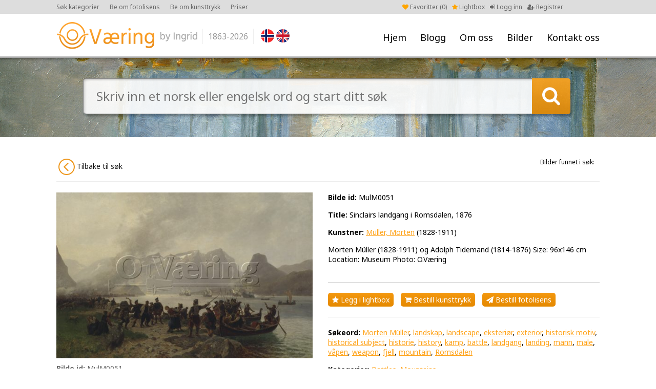

--- FILE ---
content_type: text/html; charset=UTF-8
request_url: https://ovaering.no/image/15790/cleantalk/js/ct_js_test.js
body_size: 3954
content:
<!DOCTYPE html PUBLIC "-//W3C//DTD XHTML 1.0 Transitional//EN" "http://www.w3.org/TR/xhtml1/DTD/xhtml1-transitional.dtd">
<html xmlns="http://www.w3.org/1999/xhtml" xml:lang="en" lang="en">
<head>
<meta charset="utf-8">
<meta http-equiv="X-UA-Compatible" content="IE=Edge"/>
	<meta name="viewport" content="width=1200">
<meta name="description" content="Fine Norwegian art images for publication. Digital photos. Picture agency based in Oslo/Norway." />
<title>Sinclairs landgang i Romsdalen, 1876 - Müller, Morten -  O. Væring</title>
<link rel="shortcut icon" type="image/x-icon" href="/_layout/favicon.ico" />
<!-- FONT -->
<!--<link href='http://fonts.googleapis.com/css?family=Open+Sans:400,700' rel='stylesheet' type='text/css'>-->
<!--<link href='https://fonts.googleapis.com/css?family=Nunito:400,700' rel='stylesheet' type='text/css'>-->
<link href='https://fonts.googleapis.com/css?family=Noto+Sans:400,700' rel='stylesheet' type='text/css'>
<!-- CSS -->
<link href="/_css/font-awesome.min.css" rel="stylesheet">
<link href="/_css/jquery.fancybox.css" rel="stylesheet">
	<link href="/_css/style.css?v=32" rel="stylesheet">
<!-- JS -->
<script src="/_js/jquery-1.9.1.js"></script>
<script src="/_js/jquery-ui.js"></script>
<script src="/_js/jquery.validate.min.js"></script>
<script src="/_js/additional-methods.js"></script>
<script src="/_js/jquery.numeric.min.js"></script>
<script src="/_js/jquery.fancybox.pack.js"></script>
<script src="/_js/masonry.pkgd.min.js"></script>
<script src="/_js/imagesloaded.pkgd.min.js"></script>
<script src="/_js/custom.js?v=32"></script>
<script>
  (function(i,s,o,g,r,a,m){i['GoogleAnalyticsObject']=r;i[r]=i[r]||function(){
  (i[r].q=i[r].q||[]).push(arguments)},i[r].l=1*new Date();a=s.createElement(o),
  m=s.getElementsByTagName(o)[0];a.async=1;a.src=g;m.parentNode.insertBefore(a,m)
  })(window,document,'script','//www.google-analytics.com/analytics.js','ga');

  ga('create', 'UA-71703113-1', 'auto');
  ga('send', 'pageview');

</script>
<!-- Facebook Pixel Code -->
<script>
!function(f,b,e,v,n,t,s)
{if(f.fbq)return;n=f.fbq=function(){n.callMethod?
n.callMethod.apply(n,arguments):n.queue.push(arguments)};
if(!f._fbq)f._fbq=n;n.push=n;n.loaded=!0;n.version='2.0';
n.queue=[];t=b.createElement(e);t.async=!0;
t.src=v;s=b.getElementsByTagName(e)[0];
s.parentNode.insertBefore(t,s)}(window,document,'script',
'https://connect.facebook.net/en_US/fbevents.js');
fbq('init', '2043380285877199'); 
fbq('track', 'PageView');
</script>
<noscript>
<img height="1" width="1" src="https://www.facebook.com/tr?id=2043380285877199&ev=PageView&noscript=1"/>
</noscript>
<!-- End Facebook Pixel Code --></head>
<body>
<a name="to_top"></a>
		<div id="wrap">
		<div id="header"><div id="head">
						<div id="menu"><ul>
				<li><a class="" href="/" title="Hjem">Hjem</a></li>
				<li><a class="" href="/nyheter/" title="Blogg">Blogg</a></li>
				<li><a href="#" class="p-arrow">Om oss</a>
				<ul class="unli">
				<li><a title="Om oss" href="/side/25/om-oss">Om oss</a></li><li><a title="Brukerveiledning" href="/side/73/brukerguide">Brukerveiledning</a></li><li><a title="Opphavsrett kunstverk" href="/side/75/kopirett-kunstverk">Opphavsrett kunstverk</a></li><li><a title="Kunsttrykk" href="/side/78/gi-dine-vegger-litt-farge">Kunsttrykk</a></li><li><a title="Fotolisens" href="/side/79/gi-farger-til-ditt-prosjekt">Fotolisens</a></li><li><a title="Vår historie" href="/side/82/var-historie">Vår historie</a></li><li><a title="Brukt av" href="/side/92/brukt-av">Brukt av</a></li></ul>
				</li>
				<li><a href="#" class="p-arrow">Bilder</a>
					<ul class="unli">
						<li><a class="" href="/kategorier" title="Kategorier">Kategorier</a></li>
						<li><a class="" href="/sokeord-en" title="Søkeord (EN)">Søkeord (EN)</a></li>
						<li><a class="" href="/sokeord-no" title="Søkeord (NO)">Søkeord (NO)</a></li>
						<li><a class="" href="/kunstnere" title="Kunstnere">Kunstnere</a></li>
					</ul>
				</li>
				<li><a class="" href="/kontakt/14/" title="Kontakt oss">Kontakt oss</a></li>
			</ul></div>
			<div id="logo"><a href="/"><img src="/_layout/logo.png" alt="" /></a>
				<div class="logo-year">1863-2026</div>
			</div>
			<div id="flags">
				<a href="?lang=no"><img src="/_layout/nor.png" /></a><a href="?lang=en" class="last"><img src="/_layout/eng.png" /></a>			</div>
			<div id="account">
								<ul>
					<li class="faorange"><a href="/favoritter"><i class="fa fa-heart"></i> Favoritter (<span id="favorite-count">0</span>)</a></li>
										<li class="faorange"><a href="/side/73/brukerveiledning"><i class="fa fa-star"></i> Lightbox</a></li>
										<li><a href="/logg-inn"><i class="fa fa-sign-in"></i> Logg inn</a></li>
					<li><a href="/registrer"><i class="fa fa-user-plus"></i> Registrer</a></li>
				</ul>
							</div>
			<div id="top-menu">
				<ul>
					<li><a href="/kategorier">Søk kategorier</a></li>
										<li><a href="/side/79/gi-farger-til-ditt-prosjekt">Be om fotolisens</a></li>
					<li><a href="/side/78/gi-farger-til-din-vegg">Be om kunsttrykk </a></li>
					<li><a href="/side/74/priser">Priser</a></li>
									</ul>
			</div>
		</div></div>
	<div id="showcase" style="background-image:url(/_showcase/dahh0103-carusell-4397.jpg);">
	<div id="showcase-search">
		<form action="/sok" method="get">
			<div class="search-field"><input type="text" name="keyword" value="" placeholder="Skriv inn et norsk eller engelsk ord og start ditt søk " />
			</div>
			<div class="search-btn"></div>
			<input type="hidden" name="type" value="bar">
		</form>
	</div>
	<div id="showcase-shadow"></div>
</div>



<div class="row row-padding"><div class="center">
	<div class="row letter-list letter-list-small" style="margin-bottom: 20px; text-align:right;">
		
		<span class="" style="margin-right:10px; margin-top:12px;font-size: 12px;">Bilder i Müller, Morten: </span>
		
		<a style="background:white; color: #111;" class="fleft" href="/artist/441/muller-morten"><img src="/_layout/circle-left.png" alt="" /> Tilbake til Müller, Morten</a>
		</div>	<div class="row">
		<div class="image-wrap-left">
			<div class="pimage-left">
				<img src="/_images/MulM0051.jpg" alt="Morten Müller (1828-1911) og Adolph Tidemand (1814-1876) 
Size: 96x146 cm
Location: Museum
Photo: O.Væring" />
					<div class="pimage-line" style="margin-top:10px; margin-bottom:0;"><span>Bilde id:</span> MulM0051</div>			</div>
		</div>
		<div class="pimage-right">
			<div class="pimage-line"><span>Bilde id:</span> MulM0051</div><div class="pimage-line"><span>Title:</span> <h1>Sinclairs landgang i Romsdalen, 1876</h1></div><div class="pimage-line"><span>Kunstner:</span> <a href="/kunstner/441/muller-morten">Müller, Morten</a> (1828-1911)</div><div class="pimage-line">Morten Müller (1828-1911) og Adolph Tidemand (1814-1876) 
Size: 96x146 cm
Location: Museum
Photo: O.Væring</div>			<div class="hr"></div>
			<div class="pimage-line nomarb mob-a-marb5"><a class="lightbox-btn" href="javascript();" onclick="return popitup('/lightbox-add-image?image_id=15790')" ><i class="fa fa-star"></i> Legg i lightbox</a> <a class="buy-print-btn" href="/buy-print/15790/sinclairs-landgang-i-romsdalen-1876" title="Motta vedlagte bilde printet på valgfritt materiale og størrelse"><i class="fa fa-shopping-cart"></i> Bestill kunsttrykk</a> <a class="buy-license-btn" href="/request-license/15790/sinclairs-landgang-i-romsdalen-1876" title="Motta vedlagte bilde i høyoppløst fil til ditt prosjekt  "><i class="fa fa-send"></i> Bestill fotolisens</a></div>			<div class="hr"></div>
			<div class="pimage-line"><span>Søkeord:</span> <a href="/sok?keyword=Morten Müller">Morten Müller</a>, <a href="/sok?keyword=landskap">landskap</a>, <a href="/sok?keyword=landscape">landscape</a>, <a href="/sok?keyword=eksteriør">eksteriør</a>, <a href="/sok?keyword=exterior">exterior</a>, <a href="/sok?keyword=historisk motiv">historisk motiv</a>, <a href="/sok?keyword=historical subject">historical subject</a>, <a href="/sok?keyword=historie">historie</a>, <a href="/sok?keyword=history">history</a>, <a href="/sok?keyword=kamp">kamp</a>, <a href="/sok?keyword=battle">battle</a>, <a href="/sok?keyword=landgang">landgang</a>, <a href="/sok?keyword=landing">landing</a>, <a href="/sok?keyword=mann">mann</a>, <a href="/sok?keyword=male">male</a>, <a href="/sok?keyword=våpen">våpen</a>, <a href="/sok?keyword=weapon">weapon</a>, <a href="/sok?keyword=fjell">fjell</a>, <a href="/sok?keyword=mountain">mountain</a>, <a href="/sok?keyword=Romsdalen">Romsdalen</a></div><div class="pimage-line"><span>Kategorier:</span> <a href="/kategori/77/battles">Battles</a>, <a href="/kategori/157/mountains">Mountains</a></div><div class="pimage-line"><span>Bildestørrelse:</span> Høyoppløst tiff & jpg, 300 dpi</div><div class="pimage-line"><span>Fotokreditering:</span> © O. Væring</div>					</div>
			<div class="showcasePrint"><div class="showcasePrint-bg">
						<div class="showcasePrint-hor"><div class="showcasePrint-hor-image"><img src="/_images/MulM0051.jpg" alt=""></div></div>
						<div class="showcasePrint-right">
							<div class="showcasePrint-text">Vakker kunst trykket på høykvalitets materiale til din vegg</div>
							<div class="showcasePrint-btn"><a style="margin-top:20px;" class="buy-print-btn" href="/buy-print/15790/sinclairs-landgang-i-romsdalen-1876"><i class="fa fa-shopping-cart"></i> Send forespørsel om kunsttrykk</a></div>
						</div>
					</div></div>	</div>
</div></div>

			<div id="footer-wrap"><div class="center"><div id="footer">
			<div id="to-top"><a href="#to_top"><img src="/_layout/to-top.png" alt="" /></a></div>
			<div class="foot-col1">
				<div class="foot-title"><h4>Sidekart</h4></div>
				<div class="foot-menu">
					<ul>
						<li><a class="" href="/" title="Hjem">Hjem</a></li>
						<li><a class="" href="/kategorier" title="Kategorier">Kategorier</a></li>
						<li><a class="" href="/kunstnere" title="Kunstnere">Kunstnere</a></li>
						<li><a class="" href="/sokeord-en" title="Søkeord (EN)">Søkeord (EN)</a></li>
						<li><a class="" href="/sokeord-no" title="Søkeord (NO)">Søkeord (NO)</a></li>
												<li><a class="" href="/logg-inn" title="Min konto">Min konto</a></li>
					</ul>
				</div>
			</div>
			<div class="foot-col2">
				<div class="foot-title"><h4>Hva vi gjør</h4></div>
				<div class="foot-text">
					<p class="MsoNormal">V&aring;rt m&aring;l er &aring; gi deg det rette verkt&oslash;y slik at du enkelt kan finne motivene du s&oslash;ker.&nbsp;</p>
<p>Kontakt oss&nbsp;<a href="mailto:ingrid@ovaering.no">contact us</a>&nbsp;slik at vi kan hjelpe deg videre.&nbsp;</p>				</div>
			</div>
			<div class="foot-col3">
				<div class="foot-title"><h4>Kontakt O. Væring</h4></div>
				<div class="foot-text">
					<p>T: +47 91 60 10 54<br />E: <a href="mailto:ingrid@ovaering.no">ingrid@ovaering.no</a></p>				</div>
			</div>
			<div class="foot-col4">
				<div class="foot-title"><h4>Linker</h4></div>
				<div class="foot-menu"><ul>
				<li><a title="Om oss" href="/side/25/om-oss">Om oss</a></li><li><a title="Brukerveiledning" href="/side/73/brukerguide">Brukerveiledning</a></li><li><a title="Opphavsrett kunstverk" href="/side/75/kopirett-kunstverk">Opphavsrett kunstverk</a></li><li><a title="Kunsttrykk" href="/side/78/gi-dine-vegger-litt-farge">Kunsttrykk</a></li><li><a title="Fotolisens" href="/side/79/gi-farger-til-ditt-prosjekt">Fotolisens</a></li><li><a title="Betingelser og vilkår" href="/side/80/brukerbetingelser">Betingelser og vilkår</a></li><li><a title="Brukt av" href="/side/92/brukt-av">Brukt av</a></li>				</ul></div>
			</div>
			<div class="foot-col5">
				<div class="foot-logo"><img src="/_layout/logo-footer.png" alt="" /></div>
				<div class="foot-socials tcenter">
					<a href="https://www.facebook.com/ovaeringno-1455200631447106/?fref=ts" target="_blank"><i class="fa fa-facebook"></i> Følg oss på Facebook</a><br />
					<a href="https://twitter.com/ingridPeterss" target="_blank"><i class="fa fa-twitter"></i> Følg oss på Twitter</a><br />
					<a href="https://www.instagram.com/ovaering.no_art/" target="_blank"><i class="fa fa-instagram"></i> Følg oss på Instagram</a><br />
				</div>
			</div>
		</div></div></div>
		<div id="footer-wrap-line"></div>
					<div class="footer-credits">Copyright © O.Væring by Ingrid <span>/</span> Webdesign by New Media
				<br style="clear:both;" />
				<br style="clear:both;" />
				ALL PHOTOGRAPHS ON THIS WEB SITE ARE COPYRIGHTED AND PROTECTED BY INTERNATIONAL LAWS. THE PHOTOGRAPHS MAY NOT BE REPRODUCED OR MANIPULATED IN ANY FORM WITHOUT WRITTEN PERMISSION
			</div>
				</div>

<!-- Load Facebook SDK for JavaScript -->
<div id="fb-root"></div>
<script>(function(d, s, id) {
  var js, fjs = d.getElementsByTagName(s)[0];
  if (d.getElementById(id)) return;
  js = d.createElement(s); js.id = id;
  js.src = 'https://connect.facebook.net/nb_NO/sdk/xfbml.customerchat.js#xfbml=1&version=v2.12&autoLogAppEvents=1';
  fjs.parentNode.insertBefore(js, fjs);
}(document, 'script', 'facebook-jssdk'));</script>

<!-- Your customer chat code -->
<div class="fb-customerchat"
  attribution=setup_tool
  page_id="1455200631447106">
</div>


<script>var apbct_checkjs_val = "61325bcded0f35c45ad72d7d286f0ab3";</script><script src="cleantalk/js/ct_js_test.js"></script><script src="cleantalk/js/ct_ajax_catch.js"></script></body></html>

--- FILE ---
content_type: text/html; charset=UTF-8
request_url: https://ovaering.no/image/15790/cleantalk/js/ct_ajax_catch.js
body_size: 3950
content:
<!DOCTYPE html PUBLIC "-//W3C//DTD XHTML 1.0 Transitional//EN" "http://www.w3.org/TR/xhtml1/DTD/xhtml1-transitional.dtd">
<html xmlns="http://www.w3.org/1999/xhtml" xml:lang="en" lang="en">
<head>
<meta charset="utf-8">
<meta http-equiv="X-UA-Compatible" content="IE=Edge"/>
	<meta name="viewport" content="width=1200">
<meta name="description" content="Fine Norwegian art images for publication. Digital photos. Picture agency based in Oslo/Norway." />
<title>Sinclairs landgang i Romsdalen, 1876 - Müller, Morten -  O. Væring</title>
<link rel="shortcut icon" type="image/x-icon" href="/_layout/favicon.ico" />
<!-- FONT -->
<!--<link href='http://fonts.googleapis.com/css?family=Open+Sans:400,700' rel='stylesheet' type='text/css'>-->
<!--<link href='https://fonts.googleapis.com/css?family=Nunito:400,700' rel='stylesheet' type='text/css'>-->
<link href='https://fonts.googleapis.com/css?family=Noto+Sans:400,700' rel='stylesheet' type='text/css'>
<!-- CSS -->
<link href="/_css/font-awesome.min.css" rel="stylesheet">
<link href="/_css/jquery.fancybox.css" rel="stylesheet">
	<link href="/_css/style.css?v=32" rel="stylesheet">
<!-- JS -->
<script src="/_js/jquery-1.9.1.js"></script>
<script src="/_js/jquery-ui.js"></script>
<script src="/_js/jquery.validate.min.js"></script>
<script src="/_js/additional-methods.js"></script>
<script src="/_js/jquery.numeric.min.js"></script>
<script src="/_js/jquery.fancybox.pack.js"></script>
<script src="/_js/masonry.pkgd.min.js"></script>
<script src="/_js/imagesloaded.pkgd.min.js"></script>
<script src="/_js/custom.js?v=32"></script>
<script>
  (function(i,s,o,g,r,a,m){i['GoogleAnalyticsObject']=r;i[r]=i[r]||function(){
  (i[r].q=i[r].q||[]).push(arguments)},i[r].l=1*new Date();a=s.createElement(o),
  m=s.getElementsByTagName(o)[0];a.async=1;a.src=g;m.parentNode.insertBefore(a,m)
  })(window,document,'script','//www.google-analytics.com/analytics.js','ga');

  ga('create', 'UA-71703113-1', 'auto');
  ga('send', 'pageview');

</script>
<!-- Facebook Pixel Code -->
<script>
!function(f,b,e,v,n,t,s)
{if(f.fbq)return;n=f.fbq=function(){n.callMethod?
n.callMethod.apply(n,arguments):n.queue.push(arguments)};
if(!f._fbq)f._fbq=n;n.push=n;n.loaded=!0;n.version='2.0';
n.queue=[];t=b.createElement(e);t.async=!0;
t.src=v;s=b.getElementsByTagName(e)[0];
s.parentNode.insertBefore(t,s)}(window,document,'script',
'https://connect.facebook.net/en_US/fbevents.js');
fbq('init', '2043380285877199'); 
fbq('track', 'PageView');
</script>
<noscript>
<img height="1" width="1" src="https://www.facebook.com/tr?id=2043380285877199&ev=PageView&noscript=1"/>
</noscript>
<!-- End Facebook Pixel Code --></head>
<body>
<a name="to_top"></a>
		<div id="wrap">
		<div id="header"><div id="head">
						<div id="menu"><ul>
				<li><a class="" href="/" title="Hjem">Hjem</a></li>
				<li><a class="" href="/nyheter/" title="Blogg">Blogg</a></li>
				<li><a href="#" class="p-arrow">Om oss</a>
				<ul class="unli">
				<li><a title="Om oss" href="/side/25/om-oss">Om oss</a></li><li><a title="Brukerveiledning" href="/side/73/brukerguide">Brukerveiledning</a></li><li><a title="Opphavsrett kunstverk" href="/side/75/kopirett-kunstverk">Opphavsrett kunstverk</a></li><li><a title="Kunsttrykk" href="/side/78/gi-dine-vegger-litt-farge">Kunsttrykk</a></li><li><a title="Fotolisens" href="/side/79/gi-farger-til-ditt-prosjekt">Fotolisens</a></li><li><a title="Vår historie" href="/side/82/var-historie">Vår historie</a></li><li><a title="Brukt av" href="/side/92/brukt-av">Brukt av</a></li></ul>
				</li>
				<li><a href="#" class="p-arrow">Bilder</a>
					<ul class="unli">
						<li><a class="" href="/kategorier" title="Kategorier">Kategorier</a></li>
						<li><a class="" href="/sokeord-en" title="Søkeord (EN)">Søkeord (EN)</a></li>
						<li><a class="" href="/sokeord-no" title="Søkeord (NO)">Søkeord (NO)</a></li>
						<li><a class="" href="/kunstnere" title="Kunstnere">Kunstnere</a></li>
					</ul>
				</li>
				<li><a class="" href="/kontakt/14/" title="Kontakt oss">Kontakt oss</a></li>
			</ul></div>
			<div id="logo"><a href="/"><img src="/_layout/logo.png" alt="" /></a>
				<div class="logo-year">1863-2026</div>
			</div>
			<div id="flags">
				<a href="?lang=no"><img src="/_layout/nor.png" /></a><a href="?lang=en" class="last"><img src="/_layout/eng.png" /></a>			</div>
			<div id="account">
								<ul>
					<li class="faorange"><a href="/favoritter"><i class="fa fa-heart"></i> Favoritter (<span id="favorite-count">0</span>)</a></li>
										<li class="faorange"><a href="/side/73/brukerveiledning"><i class="fa fa-star"></i> Lightbox</a></li>
										<li><a href="/logg-inn"><i class="fa fa-sign-in"></i> Logg inn</a></li>
					<li><a href="/registrer"><i class="fa fa-user-plus"></i> Registrer</a></li>
				</ul>
							</div>
			<div id="top-menu">
				<ul>
					<li><a href="/kategorier">Søk kategorier</a></li>
										<li><a href="/side/79/gi-farger-til-ditt-prosjekt">Be om fotolisens</a></li>
					<li><a href="/side/78/gi-farger-til-din-vegg">Be om kunsttrykk </a></li>
					<li><a href="/side/74/priser">Priser</a></li>
									</ul>
			</div>
		</div></div>
	<div id="showcase" style="background-image:url(/_showcase/anca0028cover-1129.jpg);">
	<div id="showcase-search">
		<form action="/sok" method="get">
			<div class="search-field"><input type="text" name="keyword" value="" placeholder="Skriv inn et norsk eller engelsk ord og start ditt søk " />
			</div>
			<div class="search-btn"></div>
			<input type="hidden" name="type" value="bar">
		</form>
	</div>
	<div id="showcase-shadow"></div>
</div>



<div class="row row-padding"><div class="center">
	<div class="row letter-list letter-list-small" style="margin-bottom: 20px; text-align:right;">
		
		<span class="" style="margin-right:10px; margin-top:12px;font-size: 12px;">Bilder i Müller, Morten: </span>
		
		<a style="background:white; color: #111;" class="fleft" href="/artist/441/muller-morten"><img src="/_layout/circle-left.png" alt="" /> Tilbake til Müller, Morten</a>
		</div>	<div class="row">
		<div class="image-wrap-left">
			<div class="pimage-left">
				<img src="/_images/MulM0051.jpg" alt="Morten Müller (1828-1911) og Adolph Tidemand (1814-1876) 
Size: 96x146 cm
Location: Museum
Photo: O.Væring" />
					<div class="pimage-line" style="margin-top:10px; margin-bottom:0;"><span>Bilde id:</span> MulM0051</div>			</div>
		</div>
		<div class="pimage-right">
			<div class="pimage-line"><span>Bilde id:</span> MulM0051</div><div class="pimage-line"><span>Title:</span> <h1>Sinclairs landgang i Romsdalen, 1876</h1></div><div class="pimage-line"><span>Kunstner:</span> <a href="/kunstner/441/muller-morten">Müller, Morten</a> (1828-1911)</div><div class="pimage-line">Morten Müller (1828-1911) og Adolph Tidemand (1814-1876) 
Size: 96x146 cm
Location: Museum
Photo: O.Væring</div>			<div class="hr"></div>
			<div class="pimage-line nomarb mob-a-marb5"><a class="lightbox-btn" href="javascript();" onclick="return popitup('/lightbox-add-image?image_id=15790')" ><i class="fa fa-star"></i> Legg i lightbox</a> <a class="buy-print-btn" href="/buy-print/15790/sinclairs-landgang-i-romsdalen-1876" title="Motta vedlagte bilde printet på valgfritt materiale og størrelse"><i class="fa fa-shopping-cart"></i> Bestill kunsttrykk</a> <a class="buy-license-btn" href="/request-license/15790/sinclairs-landgang-i-romsdalen-1876" title="Motta vedlagte bilde i høyoppløst fil til ditt prosjekt  "><i class="fa fa-send"></i> Bestill fotolisens</a></div>			<div class="hr"></div>
			<div class="pimage-line"><span>Søkeord:</span> <a href="/sok?keyword=Morten Müller">Morten Müller</a>, <a href="/sok?keyword=landskap">landskap</a>, <a href="/sok?keyword=landscape">landscape</a>, <a href="/sok?keyword=eksteriør">eksteriør</a>, <a href="/sok?keyword=exterior">exterior</a>, <a href="/sok?keyword=historisk motiv">historisk motiv</a>, <a href="/sok?keyword=historical subject">historical subject</a>, <a href="/sok?keyword=historie">historie</a>, <a href="/sok?keyword=history">history</a>, <a href="/sok?keyword=kamp">kamp</a>, <a href="/sok?keyword=battle">battle</a>, <a href="/sok?keyword=landgang">landgang</a>, <a href="/sok?keyword=landing">landing</a>, <a href="/sok?keyword=mann">mann</a>, <a href="/sok?keyword=male">male</a>, <a href="/sok?keyword=våpen">våpen</a>, <a href="/sok?keyword=weapon">weapon</a>, <a href="/sok?keyword=fjell">fjell</a>, <a href="/sok?keyword=mountain">mountain</a>, <a href="/sok?keyword=Romsdalen">Romsdalen</a></div><div class="pimage-line"><span>Kategorier:</span> <a href="/kategori/77/battles">Battles</a>, <a href="/kategori/157/mountains">Mountains</a></div><div class="pimage-line"><span>Bildestørrelse:</span> Høyoppløst tiff & jpg, 300 dpi</div><div class="pimage-line"><span>Fotokreditering:</span> © O. Væring</div>					</div>
			<div class="showcasePrint"><div class="showcasePrint-bg">
						<div class="showcasePrint-hor"><div class="showcasePrint-hor-image"><img src="/_images/MulM0051.jpg" alt=""></div></div>
						<div class="showcasePrint-right">
							<div class="showcasePrint-text">Vakker kunst trykket på høykvalitets materiale til din vegg</div>
							<div class="showcasePrint-btn"><a style="margin-top:20px;" class="buy-print-btn" href="/buy-print/15790/sinclairs-landgang-i-romsdalen-1876"><i class="fa fa-shopping-cart"></i> Send forespørsel om kunsttrykk</a></div>
						</div>
					</div></div>	</div>
</div></div>

			<div id="footer-wrap"><div class="center"><div id="footer">
			<div id="to-top"><a href="#to_top"><img src="/_layout/to-top.png" alt="" /></a></div>
			<div class="foot-col1">
				<div class="foot-title"><h4>Sidekart</h4></div>
				<div class="foot-menu">
					<ul>
						<li><a class="" href="/" title="Hjem">Hjem</a></li>
						<li><a class="" href="/kategorier" title="Kategorier">Kategorier</a></li>
						<li><a class="" href="/kunstnere" title="Kunstnere">Kunstnere</a></li>
						<li><a class="" href="/sokeord-en" title="Søkeord (EN)">Søkeord (EN)</a></li>
						<li><a class="" href="/sokeord-no" title="Søkeord (NO)">Søkeord (NO)</a></li>
												<li><a class="" href="/logg-inn" title="Min konto">Min konto</a></li>
					</ul>
				</div>
			</div>
			<div class="foot-col2">
				<div class="foot-title"><h4>Hva vi gjør</h4></div>
				<div class="foot-text">
					<p class="MsoNormal">V&aring;rt m&aring;l er &aring; gi deg det rette verkt&oslash;y slik at du enkelt kan finne motivene du s&oslash;ker.&nbsp;</p>
<p>Kontakt oss&nbsp;<a href="mailto:ingrid@ovaering.no">contact us</a>&nbsp;slik at vi kan hjelpe deg videre.&nbsp;</p>				</div>
			</div>
			<div class="foot-col3">
				<div class="foot-title"><h4>Kontakt O. Væring</h4></div>
				<div class="foot-text">
					<p>T: +47 91 60 10 54<br />E: <a href="mailto:ingrid@ovaering.no">ingrid@ovaering.no</a></p>				</div>
			</div>
			<div class="foot-col4">
				<div class="foot-title"><h4>Linker</h4></div>
				<div class="foot-menu"><ul>
				<li><a title="Om oss" href="/side/25/om-oss">Om oss</a></li><li><a title="Brukerveiledning" href="/side/73/brukerguide">Brukerveiledning</a></li><li><a title="Opphavsrett kunstverk" href="/side/75/kopirett-kunstverk">Opphavsrett kunstverk</a></li><li><a title="Kunsttrykk" href="/side/78/gi-dine-vegger-litt-farge">Kunsttrykk</a></li><li><a title="Fotolisens" href="/side/79/gi-farger-til-ditt-prosjekt">Fotolisens</a></li><li><a title="Betingelser og vilkår" href="/side/80/brukerbetingelser">Betingelser og vilkår</a></li><li><a title="Brukt av" href="/side/92/brukt-av">Brukt av</a></li>				</ul></div>
			</div>
			<div class="foot-col5">
				<div class="foot-logo"><img src="/_layout/logo-footer.png" alt="" /></div>
				<div class="foot-socials tcenter">
					<a href="https://www.facebook.com/ovaeringno-1455200631447106/?fref=ts" target="_blank"><i class="fa fa-facebook"></i> Følg oss på Facebook</a><br />
					<a href="https://twitter.com/ingridPeterss" target="_blank"><i class="fa fa-twitter"></i> Følg oss på Twitter</a><br />
					<a href="https://www.instagram.com/ovaering.no_art/" target="_blank"><i class="fa fa-instagram"></i> Følg oss på Instagram</a><br />
				</div>
			</div>
		</div></div></div>
		<div id="footer-wrap-line"></div>
					<div class="footer-credits">Copyright © O.Væring by Ingrid <span>/</span> Webdesign by New Media
				<br style="clear:both;" />
				<br style="clear:both;" />
				ALL PHOTOGRAPHS ON THIS WEB SITE ARE COPYRIGHTED AND PROTECTED BY INTERNATIONAL LAWS. THE PHOTOGRAPHS MAY NOT BE REPRODUCED OR MANIPULATED IN ANY FORM WITHOUT WRITTEN PERMISSION
			</div>
				</div>

<!-- Load Facebook SDK for JavaScript -->
<div id="fb-root"></div>
<script>(function(d, s, id) {
  var js, fjs = d.getElementsByTagName(s)[0];
  if (d.getElementById(id)) return;
  js = d.createElement(s); js.id = id;
  js.src = 'https://connect.facebook.net/nb_NO/sdk/xfbml.customerchat.js#xfbml=1&version=v2.12&autoLogAppEvents=1';
  fjs.parentNode.insertBefore(js, fjs);
}(document, 'script', 'facebook-jssdk'));</script>

<!-- Your customer chat code -->
<div class="fb-customerchat"
  attribution=setup_tool
  page_id="1455200631447106">
</div>


<script>var apbct_checkjs_val = "61325bcded0f35c45ad72d7d286f0ab3";</script><script src="cleantalk/js/ct_js_test.js"></script><script src="cleantalk/js/ct_ajax_catch.js"></script></body></html>